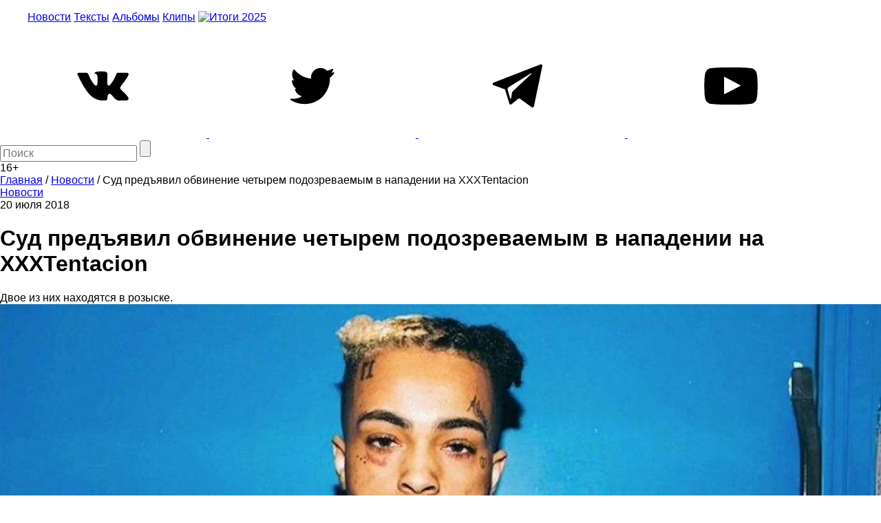

--- FILE ---
content_type: text/html; charset=utf-8
request_url: https://www.google.com/recaptcha/api2/aframe
body_size: 268
content:
<!DOCTYPE HTML><html><head><meta http-equiv="content-type" content="text/html; charset=UTF-8"></head><body><script nonce="GkNM8-lQdkFVgVa9McG_kA">/** Anti-fraud and anti-abuse applications only. See google.com/recaptcha */ try{var clients={'sodar':'https://pagead2.googlesyndication.com/pagead/sodar?'};window.addEventListener("message",function(a){try{if(a.source===window.parent){var b=JSON.parse(a.data);var c=clients[b['id']];if(c){var d=document.createElement('img');d.src=c+b['params']+'&rc='+(localStorage.getItem("rc::a")?sessionStorage.getItem("rc::b"):"");window.document.body.appendChild(d);sessionStorage.setItem("rc::e",parseInt(sessionStorage.getItem("rc::e")||0)+1);localStorage.setItem("rc::h",'1768664522677');}}}catch(b){}});window.parent.postMessage("_grecaptcha_ready", "*");}catch(b){}</script></body></html>